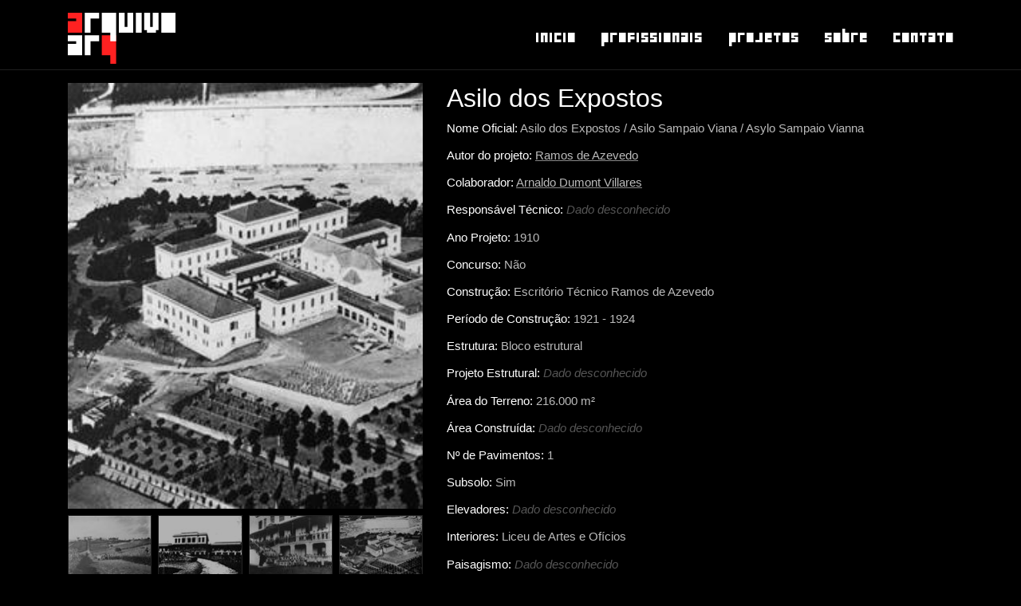

--- FILE ---
content_type: text/html; charset=utf-8
request_url: https://arquivo.arq.br/projetos/asilo-dos-expostos
body_size: 3807
content:
<!DOCTYPE html>
<html>
<head>
    <!-- Global site tag (gtag.js) - Google Analytics -->
    <script async src="https://www.googletagmanager.com/gtag/js?id=G-C4N6BFPXKH"></script>
    <script>
        window.dataLayer = window.dataLayer || [];
        function gtag() { dataLayer.push(arguments); }
        gtag('js', new Date());

        gtag('config', 'G-C4N6BFPXKH');
    </script>
    <meta charset="utf-8" />
    <meta name="viewport" content="width=device-width, initial-scale=1.0">
    <meta name="theme-color" content="#000000" />
    <link rel="shortcut icon" href="/Content/Images/favicon.png" type="image/png" />
    <link rel="apple-touch-icon" href="/Content/Images/favicon.png" type="image/png" />
    <title>Asilo dos Expostos | Arquivo Arq</title>
    
    <meta name="description" content="Conheça mais sobre o projeto de arquitetura Asilo dos Expostos, projetado no ano de 1910 pelo arquiteto Ramos de Azevedo..." />

    <link href="/Content/Css/css-bundle?v=_YaE8PiOJq5g4W0FYSd4Log4aS8aPltWO3BN_OViDzA1" rel="stylesheet"/>

    
    <link href="/Content/Css/css-perfil-bundle?v=HTUHMvMMvmjlheJf1TA2dUEachKds2Pt9GBPFNdnEnY1" rel="stylesheet"/>


    <script src="/Scripts/modernizr-bundle?v=inCVuEFe6J4Q07A0AcRsbJic_UE5MwpRMNGcOtk94TE1"></script>

</head>
<body>
    <div class="menu">
        <div class="conteudo-menu container">
            <a class="logo" href="/">
                <img src="/Content/Images/arquivo_arq.svg" />
            </a>
            <ul class="itens-menu fechado" id="itens-menu">
                <li>
                    <a href="/">Inicio</a>
                </li>
                <li>
                    <a href="/profissionais">Profissionais</a>
                </li>
                <li>
                    <a href="/projetos">Projetos</a>
                </li>
                <li>
                    <a href="/sobre">Sobre</a>
                </li>
                <li>
                    <a href="/contato">Contato</a>
                </li>
            </ul>
            <div class="menu-botao" onclick="toggleMenu()">
                <div class="barra1"></div>
                <div class="barra2"></div>
                <div class="barra3"></div>
            </div>
        </div>
    </div>
    <div class="container body-content">
        
<div class="row">
    <div class="col-md-5 col-12">

        <div class="imagem-capa" style="background-image:url('/imagens/projetos/asilo-dos-expostos/w500/jpg/asilo-dos-expostos-1');"></div>
        <div class="galeria">
            <div class="galeria-cabecalho">
                <h2>Asilo dos Expostos</h2>
                <span onclick="window.history.back();" class="fechar" aria-label="Fechar"></span>
            </div>
            <div class="galeria-conteudo rolagem">
                    <div class="galeria-item no-select" data-galeria="{&quot;src&quot;:&quot;/imagens/projetos/asilo-dos-expostos/jpg/asilo-dos-expostos-5&quot;,&quot;w&quot;:2472,&quot;h&quot;:1919,&quot;title&quot;:&quot;\u003cspan class=\u0027direitos-autorais\u0027\u003e&#169; acervo museu do futebol - via app.museudofutebol.org.br\u003c/span\u003e&quot;}">
                            <a href="#galeria" class="btn-abrir-galeria">&plus;8</a>
                        <img src="/imagens/projetos/asilo-dos-expostos/w105/h80/jpg/asilo-dos-expostos-5" onclick="VisualizarImagem(0)" />
                    </div>
                    <div class="galeria-item no-select" data-galeria="{&quot;src&quot;:&quot;/imagens/projetos/asilo-dos-expostos/jpg/asilo-dos-expostos-7&quot;,&quot;w&quot;:727,&quot;h&quot;:568,&quot;title&quot;:&quot;\u003cspan class=\u0027direitos-autorais\u0027\u003e&#169; via www.ipatrimonio.org\u003c/span\u003e&quot;}">
                            <a href="#galeria" class="btn-abrir-galeria">&plus;7</a>
                        <img src="/imagens/projetos/asilo-dos-expostos/w105/h80/jpg/asilo-dos-expostos-7" onclick="VisualizarImagem(1)" />
                    </div>
                    <div class="galeria-item no-select" data-galeria="{&quot;src&quot;:&quot;/imagens/projetos/asilo-dos-expostos/jpg/asilo-dos-expostos-6&quot;,&quot;w&quot;:2693,&quot;h&quot;:1955,&quot;title&quot;:&quot;\u003cspan class=\u0027direitos-autorais\u0027\u003e&#169; acervo museu do futebol - via app.museudofutebol.org.br\u003c/span\u003e&quot;}">
                            <a href="#galeria" class="btn-abrir-galeria">&plus;6</a>
                        <img src="/imagens/projetos/asilo-dos-expostos/w105/h80/jpg/asilo-dos-expostos-6" onclick="VisualizarImagem(2)" />
                    </div>
                    <div class="galeria-item no-select" data-galeria="{&quot;src&quot;:&quot;/imagens/projetos/asilo-dos-expostos/jpg/asilo-dos-expostos-1&quot;,&quot;w&quot;:1658,&quot;h&quot;:988,&quot;title&quot;:&quot;\u003cspan class=\u0027direitos-autorais\u0027\u003e&#169; acervo museu do futebol - via app.museudofutebol.org.br\u003c/span\u003e&quot;}">
                            <a href="#galeria" class="btn-abrir-galeria">&plus;5</a>
                        <img src="/imagens/projetos/asilo-dos-expostos/w105/h80/jpg/asilo-dos-expostos-1" onclick="VisualizarImagem(3)" />
                    </div>
                    <div class="galeria-item no-select" data-galeria="{&quot;src&quot;:&quot;/imagens/projetos/asilo-dos-expostos/jpg/asilo-dos-expostos-4&quot;,&quot;w&quot;:1130,&quot;h&quot;:706,&quot;title&quot;:&quot;\u003cspan class=\u0027direitos-autorais\u0027\u003e&#169; revista acr&#243;pole\u003c/span\u003e&quot;}">
                        <img src="/imagens/projetos/asilo-dos-expostos/w105/h80/jpg/asilo-dos-expostos-4" onclick="VisualizarImagem(4)" />
                    </div>
                    <div class="galeria-item no-select" data-galeria="{&quot;src&quot;:&quot;/imagens/projetos/asilo-dos-expostos/jpg/asilo-dos-expostos-3&quot;,&quot;w&quot;:2305,&quot;h&quot;:3343,&quot;title&quot;:&quot;\u003cspan class=\u0027direitos-autorais\u0027\u003e&#169; werner haberkorn / jos&#233; rosael / h&#233;lio nobre / museu paulista da USP\u003c/span\u003e&quot;}">
                        <img src="/imagens/projetos/asilo-dos-expostos/w105/h80/jpg/asilo-dos-expostos-3" onclick="VisualizarImagem(5)" />
                    </div>
                    <div class="galeria-item no-select" data-galeria="{&quot;src&quot;:&quot;/imagens/projetos/asilo-dos-expostos/jpg/asilo-dos-expostos-2&quot;,&quot;w&quot;:1280,&quot;h&quot;:1019,&quot;title&quot;:&quot;\u003cspan class=\u0027legenda\u0027\u003e1947\u003c/span\u003e\u003cbr /\u003e\u003cspan class=\u0027direitos-autorais\u0027\u003e&#169; dmitri kessel / life\u003c/span\u003e&quot;}">
                        <img src="/imagens/projetos/asilo-dos-expostos/w105/h80/jpg/asilo-dos-expostos-2" alt="1947" title="1947" onclick="VisualizarImagem(6)" />
                    </div>
                    <div class="galeria-item no-select" data-galeria="{&quot;src&quot;:&quot;/imagens/projetos/asilo-dos-expostos/jpg/asilo-dos-expostos-8&quot;,&quot;w&quot;:1262,&quot;h&quot;:977,&quot;title&quot;:&quot;\u003cspan class=\u0027direitos-autorais\u0027\u003e&#169; ramos de azevedo - via casacor-35-anos.com.br\u003c/span\u003e&quot;}">
                        <img src="/imagens/projetos/asilo-dos-expostos/w105/h80/jpg/asilo-dos-expostos-8" onclick="VisualizarImagem(7)" />
                    </div>
            </div>
        </div>
    </div>
    <div class="col-md-7 col-12 dados-perfil">
        <h1>Asilo dos Expostos</h1>
            <p class="atributo">
                <strong>Nome Oficial:</strong> Asilo dos Expostos / Asilo Sampaio Viana / Asylo Sampaio Vianna
            </p>
        <p class="atributo">
                    <strong>Autor do projeto:</strong>
            <a href="/profissionais/ramos-de-azevedo">Ramos de Azevedo</a>
        </p>
        <p class="atributo">
                    <strong>Colaborador:</strong>
            <a href="/profissionais/arnaldo-dumont-villares">Arnaldo Dumont Villares</a>
        </p>
        <p class="atributo">
                    <strong>Responsável Técnico:</strong>         <span class="dado-desconhecido">Dado desconhecido</span>

        </p>
        <p class="atributo">
            <strong>Ano Projeto:</strong>         1910

        </p>
        <p class="atributo">
            <strong>Concurso:</strong> Não
        </p>
        <p class="atributo">
            <strong>Construção:</strong>
Escritório Técnico Ramos de Azevedo        </p>
        <p class="atributo">
            <strong>Período de Construção:</strong>
                1921 - 1924
        </p>
        <p class="atributo">
            <strong>Estrutura:</strong>         Bloco estrutural

        </p>
        <p class="atributo">
            <strong>Projeto Estrutural:</strong>
        <span class="dado-desconhecido">Dado desconhecido</span>

        </p>
        <p class="atributo">
            <strong>Área do Terreno:</strong>
                216.000  m²
        </p>
        <p class="atributo">
            <strong>Área Construída:</strong>
        <span class="dado-desconhecido">Dado desconhecido</span>
        </p>
        <p class="atributo">
            <strong>Nº de Pavimentos:</strong>         1
        </p>
        <p class="atributo">
            <strong>Subsolo:</strong>
                Sim
        </p>
        <p class="atributo">
            <strong>Elevadores:</strong>         <span class="dado-desconhecido">Dado desconhecido</span>

        </p>
        <p class="atributo">
            <strong>Interiores:</strong>
Liceu de Artes e Ofícios
        </p>
        <p class="atributo">
            <strong>Paisagismo:</strong>
        <span class="dado-desconhecido">Dado desconhecido</span>

        </p>
            <p class="atributo">
                <strong>Obras de Arte:</strong>         <span class="dado-desconhecido">Dado desconhecido</span>

            </p>
        <p class="atributo">
            <strong>Endereço:</strong> Rua Angatuba, n.º 756 - Pacaembu - São Paulo - São Paulo - Brasil
        </p>
        <p class="atributo">
            <strong>Proprietário Original:</strong>         Santa Casa de Misericórdia de São Paulo

        </p>

        <p class="atributo">
            <strong>Uso:</strong>
Institucional
        </p>
        <p class="atributo">
            <strong>Status:</strong>         Construído

        </p>
        <p class="atributo">
            <strong>Estado de Conservação:</strong>         Bom

        </p>
        <p class="atributo">
            <strong>Descaracterização:</strong>         Baixa

        </p>


            <p class="atributo">
                <strong>Prêmios:</strong>         <span class="dado-desconhecido">Dado desconhecido</span>

            </p>
                    <p class="atributo">
                <strong>Publicações:</strong>         <span class="dado-desconhecido">Dado desconhecido</span>

            </p>
                    <p class="atributo sem-espaco">
                <strong>Tombamento:</strong>
            </p>
            <ul class="lista-dados">
                    <li>
                        <a href="http://condephaat.sp.gov.br/benstombados/antiga-unidade-sampaio-viana-da-febem-e-area-verde/" target="_blank">
                        CONDEPHAAT (1998)
                        </a>
                    </li>
                    <li>
                        <a href="https://www.prefeitura.sp.gov.br/cidade/upload/84b46_02_T_Febem_Sampaio_Viana.pdf" target="_blank">
                        CONPRESP (2003)
                        </a>
                    </li>
            </ul>
        <p class="atributo">
            <strong>Site Oficial:</strong>
        <span class="dado-desconhecido">Dado desconhecido</span>
        </p>

    </div>
</div>
<div class="pswp" tabindex="-1" role="dialog" aria-hidden="true">
    <div class="pswp__bg"></div>
    <div class="pswp__scroll-wrap">
        <div class="pswp__container">
            <div class="pswp__item"></div>
            <div class="pswp__item"></div>
            <div class="pswp__item"></div>
        </div>
        <div class="pswp__ui pswp__ui--hidden">
            <div class="pswp__top-bar">
                <div class="pswp__counter"></div>
                <button class="pswp__button pswp__button--close" title="Fechar (Esc)"></button>
                <button class="pswp__button pswp__button--share" title="Compartilhar"></button>
                <button class="pswp__button pswp__button--fs" title="Alternar para tela cheia"></button>
                <button class="pswp__button pswp__button--zoom" title="Zoom mais/menos"></button>
                <div class="pswp__preloader">
                    <div class="pswp__preloader__icn">
                        <div class="pswp__preloader__cut">
                            <div class="pswp__preloader__donut"></div>
                        </div>
                    </div>
                </div>
            </div>
            <div class="pswp__share-modal pswp__share-modal--hidden pswp__single-tap">
                <div class="pswp__share-tooltip"></div>
            </div>
            <button class="pswp__button pswp__button--arrow--left" title="Anterior (seta esquerda)"></button>
            <button class="pswp__button pswp__button--arrow--right" title="Próxima (seta direita)"></button>
            <div class="pswp__caption">
                <div class="pswp__caption__center"></div>
            </div>
        </div>
    </div>
</div>


    </div>
    <footer class="rodape">
        <div class="rodape-conteudo">
            <div class="copyright">
                &copy; 2026 Arquivo Arq
            </div>
            <div class="divisor">|</div>
            <div class="social">
                <a href="https://www.facebook.com/sitearquivoarq" target="_blank">
                    <img src="/Content/Images/facebook.png" /> <span>Facebook</span>
                </a>
                <a href="https://www.instagram.com/arquivo.arq.br/" target="_blank">
                    <img src="/Content/Images/instagram.png" /> <span>Instagram</span>
                </a>
            </div>
        </div>
    </footer>
    <script src="/Scripts/script-bundle?v=4H5RM4f4UFCgot-BfO7OgySCds9AUPZ1Fv-nyl8W_DQ1"></script>

    
    <script src="/Scripts/script-perfil-bundle?v=JCkR_1sMIED01za_QdIxYLrUGqIObHZBaZCaPpiEYZc1"></script>


</body>
</html>


--- FILE ---
content_type: image/svg+xml
request_url: https://arquivo.arq.br/Content/Images/arquivo_arq.svg
body_size: 1646
content:
<svg width="484.00000000000006" height="229.99999999999997" xmlns="http://www.w3.org/2000/svg">

 <g>
  <title>background</title>
  <rect fill="none" id="canvas_background" height="232" width="486" y="-1" x="-1"/>
 </g>
 <g>
  <title>Layer 1</title>
  <g id="Layer1000">
   <path fill="#ff2121" fill-rule="evenodd" d="m64.057803,0l0,89.8804l-64.3311,0l0,-51.7091l38.1713,0l0,-12.0112l-38.1713,0l0,-26.1601l64.3311,0z" id="path2"/>
   <path fill="#ffffff" fill-rule="evenodd" d="m102.229203,89.8804l-26.1601,0l0,-89.8804l64.3311,0l0,26.1601l-38.171,0l0,63.7203z" id="path4"/>
   <path fill="#ffffff" fill-rule="evenodd" d="m293.085003,0l0,89.8804l-64.3311,0l0,-89.8804l26.1601,0l0,63.6188l12.0112,0l0,-63.6188l26.1598,0z" id="path6"/>
   <path fill="#ffffff" fill-rule="evenodd" d="m331.256403,89.8804l-26.1601,0l0,-89.8804l26.1601,0l0,89.8804z" id="path8"/>
   <path fill="#ffffff" fill-rule="evenodd" d="m483.941203,0l0,89.8804l-64.3312,0l0,-89.8804c21.4438,0 42.8873,0 64.3312,0z" id="path10"/>
   <path fill="#ffffff" fill-rule="evenodd" d="m64.057803,101.8993l0,89.8804l-64.3311,0l0,-51.7091l38.1713,0l0,-12.0112l-38.1713,0l0,-26.1601l64.3311,0z" id="path12"/>
   <path fill="#ffffff" fill-rule="evenodd" d="m102.229203,191.7797l-26.1601,0l0,-89.8804l64.3311,0l0,26.1601l-38.171,0l0,63.7203z" id="path14"/>
   <path fill="#ff2121" fill-rule="evenodd" d="m216.742603,101.8993l0,128.0517l-26.1598,0l0,-38.1713l-38.1713,0l0,-89.8804l64.3311,0z" id="path16"/>
   <path fill="#ffffff" fill-rule="evenodd" d="m216.7426,0l0,128.0517l-26.1598,0l0,-38.1713l-38.1713,0l0,-89.8804l64.3311,0z" id="path18"/>
   <path fill="#ffffff" fill-rule="evenodd" d="m407.043249,0l0,77.8615l-12.0113,0l0,12.0189l-40.3086,0l0,-12.0189l-12.0113,0l0,-77.8615l26.1601,0l0,63.6188l12.0112,0l0,-63.6188l26.1599,0z" id="path20"/>
  </g>
 </g>
</svg>